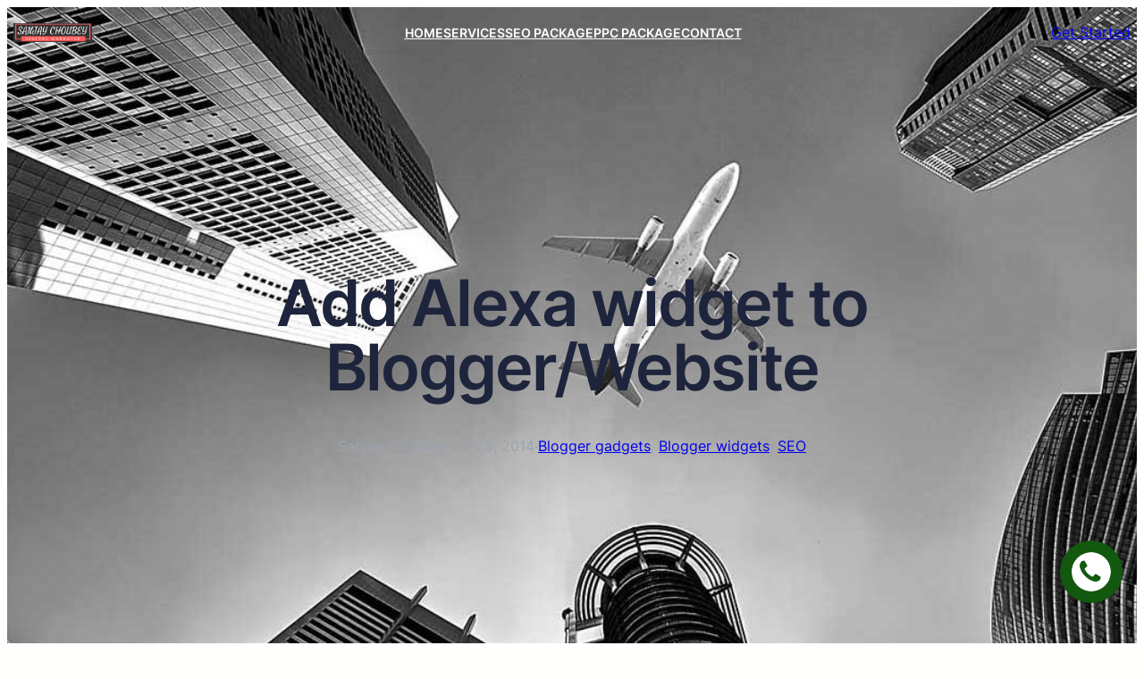

--- FILE ---
content_type: text/css
request_url: https://sanjaychoubey.com/wp-content/themes/blockskit-base/style.css?ver=1.1.5
body_size: 460
content:
/*
Theme Name: Blockskit Base
Theme URI: https://blockskit.com/blockskit-base/
Author: BlockskitDev
Author URI: https://blockskit.com
Description: Blockskit Base is a modern and versatile WordPress theme designed for various types of websites including blogs, small businesses, startups, agencies, firms, e-commerce shops, personal portfolio sites, and more. It offers full-site-editing, allowing easy customization of all aspects of your site. With multiple templates, patterns, and style variations, it's suitable for different aesthetics. The theme is also compatible with popular plugins like Elementor, WooCommerce, and Spectra – WordPress Gutenberg Blocks, adding extra functionality to your site.
Version: 1.1.5
Requires at least: 6.0
Tested up to: 6.8
Requires PHP: 5.6
License: GPLv3 or later
License URI: http://www.gnu.org/licenses/gpl-3.0.html
Text Domain: blockskit-base
Tags: one-column, custom-colors, custom-menu, custom-logo, editor-style, featured-images, full-site-editing, block-patterns, rtl-language-support, threaded-comments, translation-ready, wide-blocks, block-styles, blog, portfolio, education

Blockskit Base WordPress Theme, Copyright 2025 BlockskitDev
Blockskit Base is distributed under the terms of the GNU General Public License v3
*/